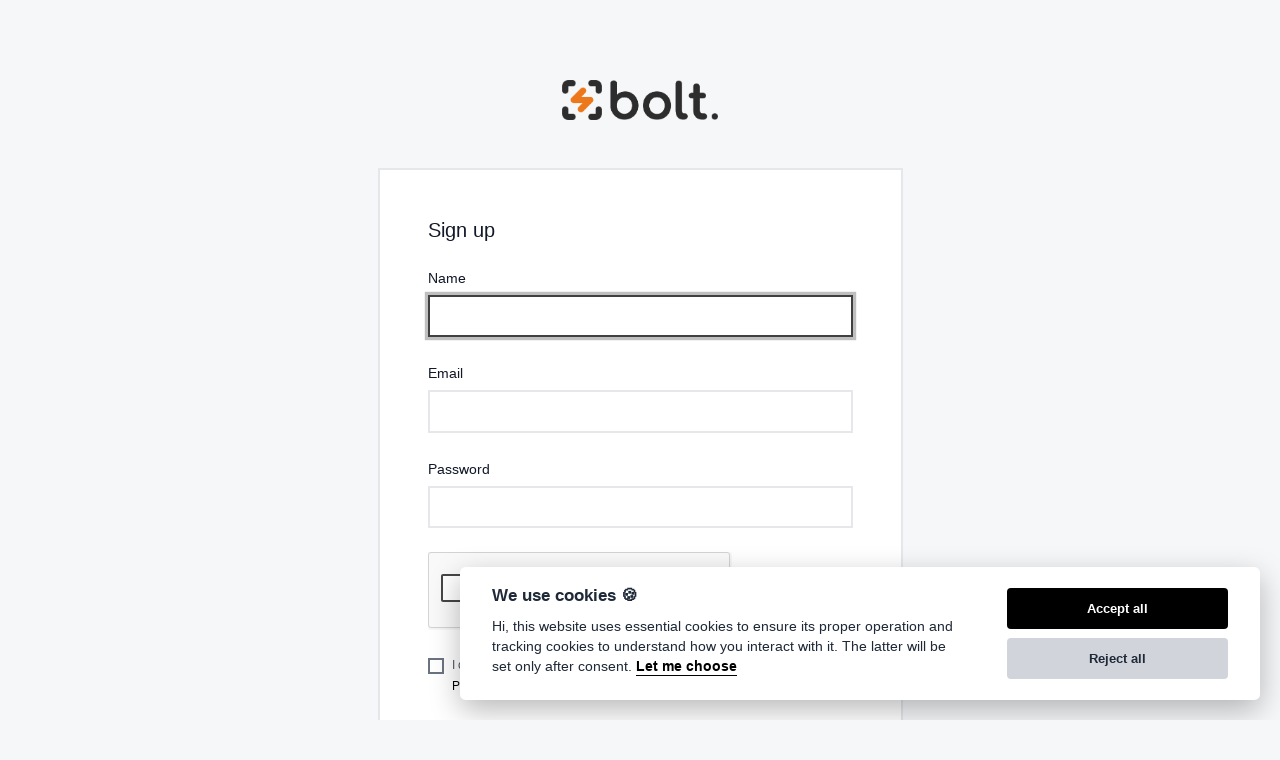

--- FILE ---
content_type: text/html; charset=UTF-8
request_url: https://boltqr.com/register
body_size: 2639
content:
<!DOCTYPE html>
<html lang="en" dir="ltr" class="h-100">
    <head>
        <title>Sign up - Bolt </title>
        <base href="https://boltqr.com/">
        <meta charset="UTF-8">
        <meta name="viewport" content="width=device-width, initial-scale=1, shrink-to-fit=no" />

        
        <link rel="alternate" href="https://boltqr.com/register" hreflang="x-default" />
        
                    <link href="https://boltqr.com/uploads/favicon/d76f64a42716a022de016a519fed5462.png" rel="shortcut icon" />
        
        <link href="https://boltqr.com/themes/altum/assets/css/bootstrap.min.css?v=500" id="css_theme_style" rel="stylesheet" media="screen,print">
                    <link href="https://boltqr.com/themes/altum/assets/css/custom.css?v=500" rel="stylesheet" media="screen">
        
        
        
            </head>

    <body class=" bg-gray-50 " data-theme-style="light">

                        
        
    

        <main class="altum-animate altum-animate-fill-none altum-animate-fade-in py-7">
            <div class="container">
                <div class="d-flex flex-column align-items-center">
                    <div class="col-xs-12 col-md-10 col-lg-7 col-xl-6">

                        <div class="mb-5 text-center">
                            <a href="https://boltqr.com/" class="text-decoration-none text-dark">
                                                                    <img src="https://boltqr.com/uploads/logo/8bea545e6fd7629875636bc8ea471796.png" class="img-fluid navbar-logo" alt="Website Logo" />
                                                            </a>
                        </div>

                        <div class="card">
                            <div class="card-body p-5">
                                
<h1 class="h5">Sign up</h1>

<form action="" method="post" class="mt-4" role="form">
    <div class="form-group">
        <label for="name">Name</label>
        <input id="name" type="text" name="name" class="form-control " value="" maxlength="32" required="required" autofocus="autofocus" />
            </div>

    <div class="form-group">
        <label for="email">Email</label>
        <input id="email" type="email" name="email" class="form-control " value="" maxlength="128" required="required" />
            </div>

    <div class="form-group">
        <label for="password">Password</label>
        <input id="password" type="password" name="password" class="form-control " value="" required="required" />
            </div>

            <div class="form-group">
            <div class="g-recaptcha" data-sitekey="6Le8W48fAAAAAGs0GSOzi5SC8U8kCtIbnZpM2bQc"></div><input type="hidden" name="captcha" class="form-control ">        </div>
    
    <div class="custom-control custom-checkbox">
        <input type="checkbox" name="accept" class="custom-control-input" id="accept" required="required">
        <label class="custom-control-label" for="accept">
            <small class="text-muted">
                I confirm that I have read and understood the <a href="" target="_blank">Terms and Conditions</a> and <a href="" target="_blank">Privacy Policy</a> of the site.            </small>
        </label>
    </div>

    <div class="form-group mt-4">
        <button type="submit" name="submit" class="btn btn-primary btn-block">Register</button>
    </div>

    <hr class="border-gray-100 my-3" />

    <div class="">
                            </div>
</form>


<div class="mt-5 text-center text-muted">
    Already have an account? <a href="https://boltqr.com/login" class="font-weight-bold">Sign in</a></a>
</div>
                            </div>
                        </div>

                    </div>
                </div>
            </div>
        </main>

        
        <input type="hidden" name="global_site_url" value="https://boltqr.com/" />
<input type="hidden" name="global_url" value="https://boltqr.com/" />
<input type="hidden" name="global_token" value="582c0572e4dabba41de1d30873d6fafa" />
<input type="hidden" name="global_number_decimal_point" value="." />
<input type="hidden" name="global_number_thousands_separator" value="," />

<script>
    /* Some global variables */
    window.altum = {};
    let global_token = document.querySelector('input[name="global_token"]').value;
    let site_url = document.querySelector('input[name="global_site_url"]').value;
    let url = document.querySelector('input[name="global_url"]').value;
    let decimal_point = document.querySelector('[name="global_number_decimal_point"]').value;
    let thousands_separator = document.querySelector('[name="global_number_thousands_separator"]').value;
</script>

                    <script src="https://boltqr.com/themes/altum/assets/js/libraries/jquery.slim.min.js?v=500"></script>
                    <script src="https://boltqr.com/themes/altum/assets/js/libraries/popper.min.js?v=500"></script>
                    <script src="https://boltqr.com/themes/altum/assets/js/libraries/bootstrap.min.js?v=500"></script>
                    <script src="https://boltqr.com/themes/altum/assets/js/main.js?v=500"></script>
                    <script src="https://boltqr.com/themes/altum/assets/js/functions.js?v=500"></script>
                    <script src="https://boltqr.com/themes/altum/assets/js/libraries/fontawesome.min.js?v=500"></script>
                    <script src="https://boltqr.com/themes/altum/assets/js/libraries/fontawesome-solid.min.js?v=500"></script>
                    <script src="https://boltqr.com/themes/altum/assets/js/libraries/fontawesome-brands.modified.js?v=500"></script>
        
        <script src="https://www.google.com/recaptcha/api.js?hl=en" async defer></script>    <script src="https://boltqr.com/themes/altum/assets/js/libraries/cookieconsent.js?v=500"></script>

    <script>
        let language_code = document.documentElement.getAttribute('lang');
        let languages = {};
        languages[language_code] = {
            consent_modal: {
                title: "We use cookies \ud83c\udf6a",
                description: "Hi, this website uses essential cookies to ensure its proper operation and tracking cookies to understand how you interact with it. The latter will be set only after consent. <button type=\"button\" data-cc=\"c-settings\" class=\"cc-link\">Let me choose<\/button>",
                primary_btn: {
                    text: "Accept all",
                    role: 'accept_all'
                },
                secondary_btn: {
                    text: "Reject all",
                    role: 'accept_necessary'
                }
            },
            settings_modal: {
                title: 'Cookie preferences',
                save_settings_btn: "Save settings",
                accept_all_btn: "Accept all",
                reject_all_btn: "Reject all",
                close_btn_label: "Close",
                blocks: [
                    {
                        title: "Cookie usage \ud83d\udce2",
                        description: "We use cookies to ensure the basic functionalities of the website and to enhance your online experience. You can choose for each category to opt-in\/out whenever you want. For more details relative to cookies and other sensitive data, please read the full <a href=\"\" class=\"cc-link\">privacy policy<\/a>."                    },

                                        {
                        title: "Strictly necessary cookies",
                        description: "These cookies are essential for the proper functioning of my website. Without these cookies, the website would not work properly.",
                        toggle: {
                            value: 'necessary',
                            enabled: true,
                            readonly: true
                        }
                    },
                    
                                        {
                        title: "Performance and Analytics cookies",
                        description: "These cookies allow the website to remember the choices you have made in the past.",
                        toggle: {
                            value: 'analytics',
                            enabled: false,
                            readonly: false
                        }
                    },
                    
                                    ]
            }
        };

        window.addEventListener('load', () => {
            let cc = initCookieConsent();

            cc.run({
                current_lang: language_code,
                autoclear_cookies: true,
                theme_css: 'https://boltqr.com/themes/altum/assets/css/libraries/cookieconsent.css?v=500',
                page_scripts: true,
                gui_options: {
                    consent_modal: {
                        layout: "cloud",
                        position: "bottom right",
                        transition: 'slide',
                        swap_buttons: false
                    },
                    settings_modal: {
                        layout: 'box',
                        transition: 'slide'
                    }
                },
                languages: languages
            });
        });
    </script>
        </body>
</html>


--- FILE ---
content_type: text/html; charset=utf-8
request_url: https://www.google.com/recaptcha/api2/anchor?ar=1&k=6Le8W48fAAAAAGs0GSOzi5SC8U8kCtIbnZpM2bQc&co=aHR0cHM6Ly9ib2x0cXIuY29tOjQ0Mw..&hl=en&v=PoyoqOPhxBO7pBk68S4YbpHZ&size=normal&anchor-ms=20000&execute-ms=30000&cb=g76zbxfz2h3o
body_size: 49408
content:
<!DOCTYPE HTML><html dir="ltr" lang="en"><head><meta http-equiv="Content-Type" content="text/html; charset=UTF-8">
<meta http-equiv="X-UA-Compatible" content="IE=edge">
<title>reCAPTCHA</title>
<style type="text/css">
/* cyrillic-ext */
@font-face {
  font-family: 'Roboto';
  font-style: normal;
  font-weight: 400;
  font-stretch: 100%;
  src: url(//fonts.gstatic.com/s/roboto/v48/KFO7CnqEu92Fr1ME7kSn66aGLdTylUAMa3GUBHMdazTgWw.woff2) format('woff2');
  unicode-range: U+0460-052F, U+1C80-1C8A, U+20B4, U+2DE0-2DFF, U+A640-A69F, U+FE2E-FE2F;
}
/* cyrillic */
@font-face {
  font-family: 'Roboto';
  font-style: normal;
  font-weight: 400;
  font-stretch: 100%;
  src: url(//fonts.gstatic.com/s/roboto/v48/KFO7CnqEu92Fr1ME7kSn66aGLdTylUAMa3iUBHMdazTgWw.woff2) format('woff2');
  unicode-range: U+0301, U+0400-045F, U+0490-0491, U+04B0-04B1, U+2116;
}
/* greek-ext */
@font-face {
  font-family: 'Roboto';
  font-style: normal;
  font-weight: 400;
  font-stretch: 100%;
  src: url(//fonts.gstatic.com/s/roboto/v48/KFO7CnqEu92Fr1ME7kSn66aGLdTylUAMa3CUBHMdazTgWw.woff2) format('woff2');
  unicode-range: U+1F00-1FFF;
}
/* greek */
@font-face {
  font-family: 'Roboto';
  font-style: normal;
  font-weight: 400;
  font-stretch: 100%;
  src: url(//fonts.gstatic.com/s/roboto/v48/KFO7CnqEu92Fr1ME7kSn66aGLdTylUAMa3-UBHMdazTgWw.woff2) format('woff2');
  unicode-range: U+0370-0377, U+037A-037F, U+0384-038A, U+038C, U+038E-03A1, U+03A3-03FF;
}
/* math */
@font-face {
  font-family: 'Roboto';
  font-style: normal;
  font-weight: 400;
  font-stretch: 100%;
  src: url(//fonts.gstatic.com/s/roboto/v48/KFO7CnqEu92Fr1ME7kSn66aGLdTylUAMawCUBHMdazTgWw.woff2) format('woff2');
  unicode-range: U+0302-0303, U+0305, U+0307-0308, U+0310, U+0312, U+0315, U+031A, U+0326-0327, U+032C, U+032F-0330, U+0332-0333, U+0338, U+033A, U+0346, U+034D, U+0391-03A1, U+03A3-03A9, U+03B1-03C9, U+03D1, U+03D5-03D6, U+03F0-03F1, U+03F4-03F5, U+2016-2017, U+2034-2038, U+203C, U+2040, U+2043, U+2047, U+2050, U+2057, U+205F, U+2070-2071, U+2074-208E, U+2090-209C, U+20D0-20DC, U+20E1, U+20E5-20EF, U+2100-2112, U+2114-2115, U+2117-2121, U+2123-214F, U+2190, U+2192, U+2194-21AE, U+21B0-21E5, U+21F1-21F2, U+21F4-2211, U+2213-2214, U+2216-22FF, U+2308-230B, U+2310, U+2319, U+231C-2321, U+2336-237A, U+237C, U+2395, U+239B-23B7, U+23D0, U+23DC-23E1, U+2474-2475, U+25AF, U+25B3, U+25B7, U+25BD, U+25C1, U+25CA, U+25CC, U+25FB, U+266D-266F, U+27C0-27FF, U+2900-2AFF, U+2B0E-2B11, U+2B30-2B4C, U+2BFE, U+3030, U+FF5B, U+FF5D, U+1D400-1D7FF, U+1EE00-1EEFF;
}
/* symbols */
@font-face {
  font-family: 'Roboto';
  font-style: normal;
  font-weight: 400;
  font-stretch: 100%;
  src: url(//fonts.gstatic.com/s/roboto/v48/KFO7CnqEu92Fr1ME7kSn66aGLdTylUAMaxKUBHMdazTgWw.woff2) format('woff2');
  unicode-range: U+0001-000C, U+000E-001F, U+007F-009F, U+20DD-20E0, U+20E2-20E4, U+2150-218F, U+2190, U+2192, U+2194-2199, U+21AF, U+21E6-21F0, U+21F3, U+2218-2219, U+2299, U+22C4-22C6, U+2300-243F, U+2440-244A, U+2460-24FF, U+25A0-27BF, U+2800-28FF, U+2921-2922, U+2981, U+29BF, U+29EB, U+2B00-2BFF, U+4DC0-4DFF, U+FFF9-FFFB, U+10140-1018E, U+10190-1019C, U+101A0, U+101D0-101FD, U+102E0-102FB, U+10E60-10E7E, U+1D2C0-1D2D3, U+1D2E0-1D37F, U+1F000-1F0FF, U+1F100-1F1AD, U+1F1E6-1F1FF, U+1F30D-1F30F, U+1F315, U+1F31C, U+1F31E, U+1F320-1F32C, U+1F336, U+1F378, U+1F37D, U+1F382, U+1F393-1F39F, U+1F3A7-1F3A8, U+1F3AC-1F3AF, U+1F3C2, U+1F3C4-1F3C6, U+1F3CA-1F3CE, U+1F3D4-1F3E0, U+1F3ED, U+1F3F1-1F3F3, U+1F3F5-1F3F7, U+1F408, U+1F415, U+1F41F, U+1F426, U+1F43F, U+1F441-1F442, U+1F444, U+1F446-1F449, U+1F44C-1F44E, U+1F453, U+1F46A, U+1F47D, U+1F4A3, U+1F4B0, U+1F4B3, U+1F4B9, U+1F4BB, U+1F4BF, U+1F4C8-1F4CB, U+1F4D6, U+1F4DA, U+1F4DF, U+1F4E3-1F4E6, U+1F4EA-1F4ED, U+1F4F7, U+1F4F9-1F4FB, U+1F4FD-1F4FE, U+1F503, U+1F507-1F50B, U+1F50D, U+1F512-1F513, U+1F53E-1F54A, U+1F54F-1F5FA, U+1F610, U+1F650-1F67F, U+1F687, U+1F68D, U+1F691, U+1F694, U+1F698, U+1F6AD, U+1F6B2, U+1F6B9-1F6BA, U+1F6BC, U+1F6C6-1F6CF, U+1F6D3-1F6D7, U+1F6E0-1F6EA, U+1F6F0-1F6F3, U+1F6F7-1F6FC, U+1F700-1F7FF, U+1F800-1F80B, U+1F810-1F847, U+1F850-1F859, U+1F860-1F887, U+1F890-1F8AD, U+1F8B0-1F8BB, U+1F8C0-1F8C1, U+1F900-1F90B, U+1F93B, U+1F946, U+1F984, U+1F996, U+1F9E9, U+1FA00-1FA6F, U+1FA70-1FA7C, U+1FA80-1FA89, U+1FA8F-1FAC6, U+1FACE-1FADC, U+1FADF-1FAE9, U+1FAF0-1FAF8, U+1FB00-1FBFF;
}
/* vietnamese */
@font-face {
  font-family: 'Roboto';
  font-style: normal;
  font-weight: 400;
  font-stretch: 100%;
  src: url(//fonts.gstatic.com/s/roboto/v48/KFO7CnqEu92Fr1ME7kSn66aGLdTylUAMa3OUBHMdazTgWw.woff2) format('woff2');
  unicode-range: U+0102-0103, U+0110-0111, U+0128-0129, U+0168-0169, U+01A0-01A1, U+01AF-01B0, U+0300-0301, U+0303-0304, U+0308-0309, U+0323, U+0329, U+1EA0-1EF9, U+20AB;
}
/* latin-ext */
@font-face {
  font-family: 'Roboto';
  font-style: normal;
  font-weight: 400;
  font-stretch: 100%;
  src: url(//fonts.gstatic.com/s/roboto/v48/KFO7CnqEu92Fr1ME7kSn66aGLdTylUAMa3KUBHMdazTgWw.woff2) format('woff2');
  unicode-range: U+0100-02BA, U+02BD-02C5, U+02C7-02CC, U+02CE-02D7, U+02DD-02FF, U+0304, U+0308, U+0329, U+1D00-1DBF, U+1E00-1E9F, U+1EF2-1EFF, U+2020, U+20A0-20AB, U+20AD-20C0, U+2113, U+2C60-2C7F, U+A720-A7FF;
}
/* latin */
@font-face {
  font-family: 'Roboto';
  font-style: normal;
  font-weight: 400;
  font-stretch: 100%;
  src: url(//fonts.gstatic.com/s/roboto/v48/KFO7CnqEu92Fr1ME7kSn66aGLdTylUAMa3yUBHMdazQ.woff2) format('woff2');
  unicode-range: U+0000-00FF, U+0131, U+0152-0153, U+02BB-02BC, U+02C6, U+02DA, U+02DC, U+0304, U+0308, U+0329, U+2000-206F, U+20AC, U+2122, U+2191, U+2193, U+2212, U+2215, U+FEFF, U+FFFD;
}
/* cyrillic-ext */
@font-face {
  font-family: 'Roboto';
  font-style: normal;
  font-weight: 500;
  font-stretch: 100%;
  src: url(//fonts.gstatic.com/s/roboto/v48/KFO7CnqEu92Fr1ME7kSn66aGLdTylUAMa3GUBHMdazTgWw.woff2) format('woff2');
  unicode-range: U+0460-052F, U+1C80-1C8A, U+20B4, U+2DE0-2DFF, U+A640-A69F, U+FE2E-FE2F;
}
/* cyrillic */
@font-face {
  font-family: 'Roboto';
  font-style: normal;
  font-weight: 500;
  font-stretch: 100%;
  src: url(//fonts.gstatic.com/s/roboto/v48/KFO7CnqEu92Fr1ME7kSn66aGLdTylUAMa3iUBHMdazTgWw.woff2) format('woff2');
  unicode-range: U+0301, U+0400-045F, U+0490-0491, U+04B0-04B1, U+2116;
}
/* greek-ext */
@font-face {
  font-family: 'Roboto';
  font-style: normal;
  font-weight: 500;
  font-stretch: 100%;
  src: url(//fonts.gstatic.com/s/roboto/v48/KFO7CnqEu92Fr1ME7kSn66aGLdTylUAMa3CUBHMdazTgWw.woff2) format('woff2');
  unicode-range: U+1F00-1FFF;
}
/* greek */
@font-face {
  font-family: 'Roboto';
  font-style: normal;
  font-weight: 500;
  font-stretch: 100%;
  src: url(//fonts.gstatic.com/s/roboto/v48/KFO7CnqEu92Fr1ME7kSn66aGLdTylUAMa3-UBHMdazTgWw.woff2) format('woff2');
  unicode-range: U+0370-0377, U+037A-037F, U+0384-038A, U+038C, U+038E-03A1, U+03A3-03FF;
}
/* math */
@font-face {
  font-family: 'Roboto';
  font-style: normal;
  font-weight: 500;
  font-stretch: 100%;
  src: url(//fonts.gstatic.com/s/roboto/v48/KFO7CnqEu92Fr1ME7kSn66aGLdTylUAMawCUBHMdazTgWw.woff2) format('woff2');
  unicode-range: U+0302-0303, U+0305, U+0307-0308, U+0310, U+0312, U+0315, U+031A, U+0326-0327, U+032C, U+032F-0330, U+0332-0333, U+0338, U+033A, U+0346, U+034D, U+0391-03A1, U+03A3-03A9, U+03B1-03C9, U+03D1, U+03D5-03D6, U+03F0-03F1, U+03F4-03F5, U+2016-2017, U+2034-2038, U+203C, U+2040, U+2043, U+2047, U+2050, U+2057, U+205F, U+2070-2071, U+2074-208E, U+2090-209C, U+20D0-20DC, U+20E1, U+20E5-20EF, U+2100-2112, U+2114-2115, U+2117-2121, U+2123-214F, U+2190, U+2192, U+2194-21AE, U+21B0-21E5, U+21F1-21F2, U+21F4-2211, U+2213-2214, U+2216-22FF, U+2308-230B, U+2310, U+2319, U+231C-2321, U+2336-237A, U+237C, U+2395, U+239B-23B7, U+23D0, U+23DC-23E1, U+2474-2475, U+25AF, U+25B3, U+25B7, U+25BD, U+25C1, U+25CA, U+25CC, U+25FB, U+266D-266F, U+27C0-27FF, U+2900-2AFF, U+2B0E-2B11, U+2B30-2B4C, U+2BFE, U+3030, U+FF5B, U+FF5D, U+1D400-1D7FF, U+1EE00-1EEFF;
}
/* symbols */
@font-face {
  font-family: 'Roboto';
  font-style: normal;
  font-weight: 500;
  font-stretch: 100%;
  src: url(//fonts.gstatic.com/s/roboto/v48/KFO7CnqEu92Fr1ME7kSn66aGLdTylUAMaxKUBHMdazTgWw.woff2) format('woff2');
  unicode-range: U+0001-000C, U+000E-001F, U+007F-009F, U+20DD-20E0, U+20E2-20E4, U+2150-218F, U+2190, U+2192, U+2194-2199, U+21AF, U+21E6-21F0, U+21F3, U+2218-2219, U+2299, U+22C4-22C6, U+2300-243F, U+2440-244A, U+2460-24FF, U+25A0-27BF, U+2800-28FF, U+2921-2922, U+2981, U+29BF, U+29EB, U+2B00-2BFF, U+4DC0-4DFF, U+FFF9-FFFB, U+10140-1018E, U+10190-1019C, U+101A0, U+101D0-101FD, U+102E0-102FB, U+10E60-10E7E, U+1D2C0-1D2D3, U+1D2E0-1D37F, U+1F000-1F0FF, U+1F100-1F1AD, U+1F1E6-1F1FF, U+1F30D-1F30F, U+1F315, U+1F31C, U+1F31E, U+1F320-1F32C, U+1F336, U+1F378, U+1F37D, U+1F382, U+1F393-1F39F, U+1F3A7-1F3A8, U+1F3AC-1F3AF, U+1F3C2, U+1F3C4-1F3C6, U+1F3CA-1F3CE, U+1F3D4-1F3E0, U+1F3ED, U+1F3F1-1F3F3, U+1F3F5-1F3F7, U+1F408, U+1F415, U+1F41F, U+1F426, U+1F43F, U+1F441-1F442, U+1F444, U+1F446-1F449, U+1F44C-1F44E, U+1F453, U+1F46A, U+1F47D, U+1F4A3, U+1F4B0, U+1F4B3, U+1F4B9, U+1F4BB, U+1F4BF, U+1F4C8-1F4CB, U+1F4D6, U+1F4DA, U+1F4DF, U+1F4E3-1F4E6, U+1F4EA-1F4ED, U+1F4F7, U+1F4F9-1F4FB, U+1F4FD-1F4FE, U+1F503, U+1F507-1F50B, U+1F50D, U+1F512-1F513, U+1F53E-1F54A, U+1F54F-1F5FA, U+1F610, U+1F650-1F67F, U+1F687, U+1F68D, U+1F691, U+1F694, U+1F698, U+1F6AD, U+1F6B2, U+1F6B9-1F6BA, U+1F6BC, U+1F6C6-1F6CF, U+1F6D3-1F6D7, U+1F6E0-1F6EA, U+1F6F0-1F6F3, U+1F6F7-1F6FC, U+1F700-1F7FF, U+1F800-1F80B, U+1F810-1F847, U+1F850-1F859, U+1F860-1F887, U+1F890-1F8AD, U+1F8B0-1F8BB, U+1F8C0-1F8C1, U+1F900-1F90B, U+1F93B, U+1F946, U+1F984, U+1F996, U+1F9E9, U+1FA00-1FA6F, U+1FA70-1FA7C, U+1FA80-1FA89, U+1FA8F-1FAC6, U+1FACE-1FADC, U+1FADF-1FAE9, U+1FAF0-1FAF8, U+1FB00-1FBFF;
}
/* vietnamese */
@font-face {
  font-family: 'Roboto';
  font-style: normal;
  font-weight: 500;
  font-stretch: 100%;
  src: url(//fonts.gstatic.com/s/roboto/v48/KFO7CnqEu92Fr1ME7kSn66aGLdTylUAMa3OUBHMdazTgWw.woff2) format('woff2');
  unicode-range: U+0102-0103, U+0110-0111, U+0128-0129, U+0168-0169, U+01A0-01A1, U+01AF-01B0, U+0300-0301, U+0303-0304, U+0308-0309, U+0323, U+0329, U+1EA0-1EF9, U+20AB;
}
/* latin-ext */
@font-face {
  font-family: 'Roboto';
  font-style: normal;
  font-weight: 500;
  font-stretch: 100%;
  src: url(//fonts.gstatic.com/s/roboto/v48/KFO7CnqEu92Fr1ME7kSn66aGLdTylUAMa3KUBHMdazTgWw.woff2) format('woff2');
  unicode-range: U+0100-02BA, U+02BD-02C5, U+02C7-02CC, U+02CE-02D7, U+02DD-02FF, U+0304, U+0308, U+0329, U+1D00-1DBF, U+1E00-1E9F, U+1EF2-1EFF, U+2020, U+20A0-20AB, U+20AD-20C0, U+2113, U+2C60-2C7F, U+A720-A7FF;
}
/* latin */
@font-face {
  font-family: 'Roboto';
  font-style: normal;
  font-weight: 500;
  font-stretch: 100%;
  src: url(//fonts.gstatic.com/s/roboto/v48/KFO7CnqEu92Fr1ME7kSn66aGLdTylUAMa3yUBHMdazQ.woff2) format('woff2');
  unicode-range: U+0000-00FF, U+0131, U+0152-0153, U+02BB-02BC, U+02C6, U+02DA, U+02DC, U+0304, U+0308, U+0329, U+2000-206F, U+20AC, U+2122, U+2191, U+2193, U+2212, U+2215, U+FEFF, U+FFFD;
}
/* cyrillic-ext */
@font-face {
  font-family: 'Roboto';
  font-style: normal;
  font-weight: 900;
  font-stretch: 100%;
  src: url(//fonts.gstatic.com/s/roboto/v48/KFO7CnqEu92Fr1ME7kSn66aGLdTylUAMa3GUBHMdazTgWw.woff2) format('woff2');
  unicode-range: U+0460-052F, U+1C80-1C8A, U+20B4, U+2DE0-2DFF, U+A640-A69F, U+FE2E-FE2F;
}
/* cyrillic */
@font-face {
  font-family: 'Roboto';
  font-style: normal;
  font-weight: 900;
  font-stretch: 100%;
  src: url(//fonts.gstatic.com/s/roboto/v48/KFO7CnqEu92Fr1ME7kSn66aGLdTylUAMa3iUBHMdazTgWw.woff2) format('woff2');
  unicode-range: U+0301, U+0400-045F, U+0490-0491, U+04B0-04B1, U+2116;
}
/* greek-ext */
@font-face {
  font-family: 'Roboto';
  font-style: normal;
  font-weight: 900;
  font-stretch: 100%;
  src: url(//fonts.gstatic.com/s/roboto/v48/KFO7CnqEu92Fr1ME7kSn66aGLdTylUAMa3CUBHMdazTgWw.woff2) format('woff2');
  unicode-range: U+1F00-1FFF;
}
/* greek */
@font-face {
  font-family: 'Roboto';
  font-style: normal;
  font-weight: 900;
  font-stretch: 100%;
  src: url(//fonts.gstatic.com/s/roboto/v48/KFO7CnqEu92Fr1ME7kSn66aGLdTylUAMa3-UBHMdazTgWw.woff2) format('woff2');
  unicode-range: U+0370-0377, U+037A-037F, U+0384-038A, U+038C, U+038E-03A1, U+03A3-03FF;
}
/* math */
@font-face {
  font-family: 'Roboto';
  font-style: normal;
  font-weight: 900;
  font-stretch: 100%;
  src: url(//fonts.gstatic.com/s/roboto/v48/KFO7CnqEu92Fr1ME7kSn66aGLdTylUAMawCUBHMdazTgWw.woff2) format('woff2');
  unicode-range: U+0302-0303, U+0305, U+0307-0308, U+0310, U+0312, U+0315, U+031A, U+0326-0327, U+032C, U+032F-0330, U+0332-0333, U+0338, U+033A, U+0346, U+034D, U+0391-03A1, U+03A3-03A9, U+03B1-03C9, U+03D1, U+03D5-03D6, U+03F0-03F1, U+03F4-03F5, U+2016-2017, U+2034-2038, U+203C, U+2040, U+2043, U+2047, U+2050, U+2057, U+205F, U+2070-2071, U+2074-208E, U+2090-209C, U+20D0-20DC, U+20E1, U+20E5-20EF, U+2100-2112, U+2114-2115, U+2117-2121, U+2123-214F, U+2190, U+2192, U+2194-21AE, U+21B0-21E5, U+21F1-21F2, U+21F4-2211, U+2213-2214, U+2216-22FF, U+2308-230B, U+2310, U+2319, U+231C-2321, U+2336-237A, U+237C, U+2395, U+239B-23B7, U+23D0, U+23DC-23E1, U+2474-2475, U+25AF, U+25B3, U+25B7, U+25BD, U+25C1, U+25CA, U+25CC, U+25FB, U+266D-266F, U+27C0-27FF, U+2900-2AFF, U+2B0E-2B11, U+2B30-2B4C, U+2BFE, U+3030, U+FF5B, U+FF5D, U+1D400-1D7FF, U+1EE00-1EEFF;
}
/* symbols */
@font-face {
  font-family: 'Roboto';
  font-style: normal;
  font-weight: 900;
  font-stretch: 100%;
  src: url(//fonts.gstatic.com/s/roboto/v48/KFO7CnqEu92Fr1ME7kSn66aGLdTylUAMaxKUBHMdazTgWw.woff2) format('woff2');
  unicode-range: U+0001-000C, U+000E-001F, U+007F-009F, U+20DD-20E0, U+20E2-20E4, U+2150-218F, U+2190, U+2192, U+2194-2199, U+21AF, U+21E6-21F0, U+21F3, U+2218-2219, U+2299, U+22C4-22C6, U+2300-243F, U+2440-244A, U+2460-24FF, U+25A0-27BF, U+2800-28FF, U+2921-2922, U+2981, U+29BF, U+29EB, U+2B00-2BFF, U+4DC0-4DFF, U+FFF9-FFFB, U+10140-1018E, U+10190-1019C, U+101A0, U+101D0-101FD, U+102E0-102FB, U+10E60-10E7E, U+1D2C0-1D2D3, U+1D2E0-1D37F, U+1F000-1F0FF, U+1F100-1F1AD, U+1F1E6-1F1FF, U+1F30D-1F30F, U+1F315, U+1F31C, U+1F31E, U+1F320-1F32C, U+1F336, U+1F378, U+1F37D, U+1F382, U+1F393-1F39F, U+1F3A7-1F3A8, U+1F3AC-1F3AF, U+1F3C2, U+1F3C4-1F3C6, U+1F3CA-1F3CE, U+1F3D4-1F3E0, U+1F3ED, U+1F3F1-1F3F3, U+1F3F5-1F3F7, U+1F408, U+1F415, U+1F41F, U+1F426, U+1F43F, U+1F441-1F442, U+1F444, U+1F446-1F449, U+1F44C-1F44E, U+1F453, U+1F46A, U+1F47D, U+1F4A3, U+1F4B0, U+1F4B3, U+1F4B9, U+1F4BB, U+1F4BF, U+1F4C8-1F4CB, U+1F4D6, U+1F4DA, U+1F4DF, U+1F4E3-1F4E6, U+1F4EA-1F4ED, U+1F4F7, U+1F4F9-1F4FB, U+1F4FD-1F4FE, U+1F503, U+1F507-1F50B, U+1F50D, U+1F512-1F513, U+1F53E-1F54A, U+1F54F-1F5FA, U+1F610, U+1F650-1F67F, U+1F687, U+1F68D, U+1F691, U+1F694, U+1F698, U+1F6AD, U+1F6B2, U+1F6B9-1F6BA, U+1F6BC, U+1F6C6-1F6CF, U+1F6D3-1F6D7, U+1F6E0-1F6EA, U+1F6F0-1F6F3, U+1F6F7-1F6FC, U+1F700-1F7FF, U+1F800-1F80B, U+1F810-1F847, U+1F850-1F859, U+1F860-1F887, U+1F890-1F8AD, U+1F8B0-1F8BB, U+1F8C0-1F8C1, U+1F900-1F90B, U+1F93B, U+1F946, U+1F984, U+1F996, U+1F9E9, U+1FA00-1FA6F, U+1FA70-1FA7C, U+1FA80-1FA89, U+1FA8F-1FAC6, U+1FACE-1FADC, U+1FADF-1FAE9, U+1FAF0-1FAF8, U+1FB00-1FBFF;
}
/* vietnamese */
@font-face {
  font-family: 'Roboto';
  font-style: normal;
  font-weight: 900;
  font-stretch: 100%;
  src: url(//fonts.gstatic.com/s/roboto/v48/KFO7CnqEu92Fr1ME7kSn66aGLdTylUAMa3OUBHMdazTgWw.woff2) format('woff2');
  unicode-range: U+0102-0103, U+0110-0111, U+0128-0129, U+0168-0169, U+01A0-01A1, U+01AF-01B0, U+0300-0301, U+0303-0304, U+0308-0309, U+0323, U+0329, U+1EA0-1EF9, U+20AB;
}
/* latin-ext */
@font-face {
  font-family: 'Roboto';
  font-style: normal;
  font-weight: 900;
  font-stretch: 100%;
  src: url(//fonts.gstatic.com/s/roboto/v48/KFO7CnqEu92Fr1ME7kSn66aGLdTylUAMa3KUBHMdazTgWw.woff2) format('woff2');
  unicode-range: U+0100-02BA, U+02BD-02C5, U+02C7-02CC, U+02CE-02D7, U+02DD-02FF, U+0304, U+0308, U+0329, U+1D00-1DBF, U+1E00-1E9F, U+1EF2-1EFF, U+2020, U+20A0-20AB, U+20AD-20C0, U+2113, U+2C60-2C7F, U+A720-A7FF;
}
/* latin */
@font-face {
  font-family: 'Roboto';
  font-style: normal;
  font-weight: 900;
  font-stretch: 100%;
  src: url(//fonts.gstatic.com/s/roboto/v48/KFO7CnqEu92Fr1ME7kSn66aGLdTylUAMa3yUBHMdazQ.woff2) format('woff2');
  unicode-range: U+0000-00FF, U+0131, U+0152-0153, U+02BB-02BC, U+02C6, U+02DA, U+02DC, U+0304, U+0308, U+0329, U+2000-206F, U+20AC, U+2122, U+2191, U+2193, U+2212, U+2215, U+FEFF, U+FFFD;
}

</style>
<link rel="stylesheet" type="text/css" href="https://www.gstatic.com/recaptcha/releases/PoyoqOPhxBO7pBk68S4YbpHZ/styles__ltr.css">
<script nonce="1uvSIIBwx_eWLQsFYgnG_Q" type="text/javascript">window['__recaptcha_api'] = 'https://www.google.com/recaptcha/api2/';</script>
<script type="text/javascript" src="https://www.gstatic.com/recaptcha/releases/PoyoqOPhxBO7pBk68S4YbpHZ/recaptcha__en.js" nonce="1uvSIIBwx_eWLQsFYgnG_Q">
      
    </script></head>
<body><div id="rc-anchor-alert" class="rc-anchor-alert"></div>
<input type="hidden" id="recaptcha-token" value="[base64]">
<script type="text/javascript" nonce="1uvSIIBwx_eWLQsFYgnG_Q">
      recaptcha.anchor.Main.init("[\x22ainput\x22,[\x22bgdata\x22,\x22\x22,\[base64]/[base64]/bmV3IFpbdF0obVswXSk6Sz09Mj9uZXcgWlt0XShtWzBdLG1bMV0pOks9PTM/bmV3IFpbdF0obVswXSxtWzFdLG1bMl0pOks9PTQ/[base64]/[base64]/[base64]/[base64]/[base64]/[base64]/[base64]/[base64]/[base64]/[base64]/[base64]/[base64]/[base64]/[base64]\\u003d\\u003d\x22,\[base64]\x22,\x22A8KZw77CvcKsNnAXVGVzOsOaQ23Dk8OKEH7Ck0g5RMKIwovDtsOFw65qa8K4A8KnwrEOw7wwTzTCqsOVw6rCnMK8Shodw7oQw47ChcKUU8KkJcOlSsK/[base64]/CpTDCk1YObsK5dMKSOsOtVMK1H0HCsBkdNzgwZWjDqAVGwoLCrcOqXcK3w44OesOIIMK3E8KTdkZyTzZBKSHDlXwTwrB8w4/DnlV4W8Kzw5nDtsOfBcK4w6N1G0E0N8O/wp/CqRTDpD7ChsOoeUNxwp4NwpZNZ8Kseg7CmMOOw77CvRHCp0pew7PDjknDgSTCgRV1wrHDr8Oowocsw6kFQsKYKGrCi8KAAMOhwq3DkwkQwo7DisKBAQQMRMOhNUwNQMOjX3XDl8Kiw5vDrGtDDwoOw7vCgMOZw4RJwqPDnlrCohJ/w7zCmRlQwrgEZiUlXlXCk8K/w5rClcKuw7IKDDHCpx5qwolhMMKLc8K1wp3CuhQFehDCi27Dik0Jw6k7w7PDqCtFWHtREcKKw4pMw6pSwrIYw5rDrSDCrQfCvMKKwq/Djig/ZsKqwrvDjxkAfMO7w47DosKtw6vDokXCq1NUZcOPFcKnAcKbw4fDn8KgNRl4wpjCnMO/[base64]/[base64]/IkjDviPCu17DoSdnFsKnGMKNw5vDtsKGw7PDosO/ZMObw4TCnG/[base64]/[base64]/wpUJOcK8cFjCiMKRd3bDrWJ2esK9P8KnwobChMK4JMKwbcKXDVIpwrfCkMKyw4DCq8KAPnvDk8O8w44vP8KFw5/[base64]/CvsKiesOFb1VQKGdVRcKSXsOnw4wEw4XDpcKuw6PCvcKww5XDhn59BUgZEggbcSFJwofCvMKtP8KeCTbChXTDgMOWwrDDpD3Di8KwwpdvNxPDmgNNwpBGPsOWw5UEwpNFHkvDkMO5PcOwwqxvPygTw6bCkMOVBSLCt8OWw5nDq3zDiMK0In8/wo5kw6w0V8Ogwq1zW1nCrjhww5sQbcOCV0zCuwXCkj/Cp0hkKcKUDsKhWsOHBsO2ScOxw4MpJ11LFxfCjcOLSxjDlMK1w5/DkzPCjcOIw7BWfC/DlHfCg2l2wqc0WsKhZ8OMwpNPfWovYMOiwrdaIsKYSDHDqg/DnzM/IT8aZMKSwppSUsKbwoBkwpdGw6rCrn5Xwo59STXDt8ODSMOQHDDDtzlbJmPDkVXCqsOJfcO9KzAiW1XDkMOBwrXDgwrCtRhswoHCky/CtsKTw4DDiMO0PcO0w73DhcK1YR0yEsKTw5LDlVJaw43DjnvDr8KhFlbDg0NtfEUOw6nCnnnCqcKzwrHDum5Vwo8Pw6hbwoIUSWzCkCLDkMKUw6zDlcKhbMK1al5KWDHDisKVFz/DsXUmwqHCllxnw7oSSHtIUA9SwpbCmcKmCiMdwrrCulZFw5Yswr7CgMOxagTDqcKcwqXCg1bDqxN6w7PCssKWV8Kzwq3CjsKJw6B+wqUNIcOHJsOdH8OlwqDDgsKrw6fDpBXCoxbDt8KoE8K2w7PDtcOZcsOAw78jWAzCsS3DqFNWwo/CgBlfwr7DisOJd8KOPcOpaxfDo1DDjcOBBMOUw5JCw5TCssOIwpPDuzYmOMOtDl3DnVXCkUTCnHHDpW4/w7MTB8Kqw6/Dh8KuwoZ5SkjCp39tGXjCksOMU8KSRDVowpEkUcOnXcOhwr/CvMOXVSnDoMKhwqnDsQpHwpXCl8OfNMOgS8OAEhzCqsOrScOnUFcmw5spw6jCncOVJsKdC8Kcwp7DvD7CmX9ZwqXDsi7CqH98wofDuytRw4B8Zk8lw5QQw6NdIEDDgk7DpcKGw6TCtjjDqcO/[base64]/[base64]/ClsOnwplQA0PCgMKKZidGw501FFbDp1/ChcOVasK8QcKrbMKPw7HCmSjDvF/Cs8Kow4hHw5pQJ8K4wo7ChCrDrmvCpHXDi03DuirCpWLDvB0wQHPDpiYWMRRcbsOxZSrDncOhwrfDpMOAwq9Kw5ttw7/[base64]/[base64]/DmBhkwpZgwoDDn8OuwodJPkQAaMOnwrJgwpgWaTx1fsOiw5w8TXI0STjCglDDjSpUw5TDgBvDrcOnOTtZesKzw77DuCbCtQIEEhTDkMO3wqoVwrwLH8KTw7PDrcKvw7DDi8OHwrjCp8KMLMOxwqXCg2fCjMKawr4vUMK3JU9WwpHClcO/[base64]/w7t+wqjCkcOfQcOIwrXCpsOzwpTCjHhTC8KGQm/CtSIxw5jCo8KSdHojRMKpwqMbw4gVCGvDrsKfVsK/a07CpQbDkMK2w4ZFEU4nTH1gw5sawohTwprCh8Knw5DCjgXCnSp/[base64]/ScO1woNMPcO3wpEQPsKiw6caTsK1WCc6woVEw4PDgMK1woHCm8KsdsOZwp7CiHBaw7rCuWfCt8KNXsKyIcOcwqInJcOjNMK0w6xzf8Oyw5bCqsO5QXh9w5Q6JMKVwodlw58nwqvDmUbDglLDo8Kww6LCtMOWw4/[base64]/CTVbI15sw5cOwoLDs2TCp8Onw6zChA4Ww73CplEXwq3CoQl7fTLDslHCosK6w5knwpnCtsOgw7nDpsKMw4x4QQomIcKIM3Uxw5fCh8OPDsOJOMO0JMK0w7HCiyQlP8OGe8OqwpNKw6/DsR/DgQTDn8KKw6XCnDB8f8OUTBhOeV/CkMO9woNVw4zCrsO3fXXCiU1AZcKSwqUDw6wfwq05wovDr8K1Ml3DoMO8w6nCq03Cq8O6d8O4wqgzwqXDnHHDq8KNccKcGU5pH8K0wrHDtHYWT8K2bcOhwrdaZMKpLBY+bcKsJMOVwpLDhANEG30iw4/Cn8KjYVTCg8Kgw53DjkfDoEDDgVfChXg6w5rDqcKIwofCsCEyCzBiwrxnXcOdwqgswpvDgRzDtjPDoktUfB7CncKxw6LDs8OBWTTDhlLDhGHDpinCksKvHsKlCsO1wpEWBcKdw615fcKowqMQasOvw4RfcW5IX2rCqcOmABLCky/DmEfDmg/[base64]/[base64]/DoMKddsOHVQPDgmPCosKXw4bCo19BworDjsOrw5TDhHI4w7Znw4cLTMK2IMKuwoPCo0RLw5Rswo7DpTMYwqvDksKMQjXDmcOOZcOrWAIyB2XClDdOw7jDu8KmcsO/wrrCoMO+Iy4hw5tnwpMXUMO7FcKINGUFOcO1AXcWw70lCsOow6TCmVNGUsK2dMKVGMKxw5olwq01wqXDh8ODw5jCiQ0tVWzDtcKRw6c0w50AST7DmDvDqMKKVjjCv8OEwrPCoMKywq3DnBgndlExw7NpwrPDkMO4wqsIK8OBwpbCnjx2woLCt1DDtTnDisO/w5c0wq0WY29twoVoAsKKwrkieV7CmBTCok8iw45ewpA/[base64]/Dtl4JHsOxw5ogwrXDrsOYVh9yLsO/OQbCqFzDncKwOMK5B0PCl8Oowr7Dj0bDrsKxdR8iw55deDLCnFcRwoR+DcOawqJyDcOlcRTCu0JMwoMKw6vDrWJbwpxyCsODSHXCtw/CuWh8e2lSwoIywpXCn3JSwrxvw51uYC3Cj8OyEsOKwpHCiX4zZR50FhrDo8KMw7zDosKyw5F5e8OURGlvwrTDjBx/w4TDjcK2FzLCp8K/woccPHfCtwdJw5AUwoDChHphVsKzTlFswrAgCsKYwqU4wo4ba8O7csO3w4xUAxTDlGvCmsKSbcKkGcKWLsK1w5TCl8KkwrQ/w5/DrWwiw5/Dqg/Cl0ZDwrIRAsKzKiPCm8KkwrzCqcOpacKlbMKQC2low6t4wogiIcOuw6vDh0XDogZpI8KyO8K1wqjCkMKMw5vCpcKmwrfCqsKBfsOOAV0zNcKjcXLDp8OXwqo9OBRPFHHDisKew7/[base64]/DjXHDksKyCHx8woLDucK9wqXDn8OTCsK4w6sZSyXDvxEowpnCq3MKU8Kdb8KlUR/ClcO7IMOxcMKPwphkw7TCiVnCisKraMKmb8OLwo0masOEw7ZCw4nDgcOFLnQMVMO9w6RJU8O+RUTDjcKlw6tcYMOXw6LDnB7CsiQdwrouwotme8KdLMKIECPDoHU9WcKjwonDkcKxw7HDnMKLw5/DjQHCombCnMKSw6zCg8Kdw5vDjjDDh8K5OcKdTljDucO0wovDnMO0w7TDkcOYwqJUMMKswrBRdSQQwpwxwpoLNcKewqjDhl/Cj8Kkw4jClsOSFFxMwosewpnCscKxwo1qFsKYP3vDt8O1wpbCqsOEwqrCrxnDmgrClMO0w4zDpsOhwpgBwqduAcOWwr8hwoRLAcO/wrIReMK6w7ZCLsKwwoNuw6pAwp7ClgjDlinCpC/ClcK4NsKWw6lywrTDqcO6CMKYHB8mFMKReS1zf8OOJcKKVMOYBcOYwrvDi3fDh8OMw7DChC/DgANidm3CrnFJw5Vmw69kwpvCnyjDgyvDksKvH8OSwoZGwo3DsMKbw7nCvH1IXcOsN8KPw7XDpcOmeAQ1FHHCk1g2wr/Dgmlcw5LCr2nCrndUwoA6D0zDjMO/woUvw77DtXhkHMKOJcKJHcKYSAJaMsKOccOBw5NeWwPDlDjCpsKfAV1GPidqwq8eK8K8w5t4w4zCrWdew6LDuAbDjsOyw7vDii3Dk0rDjTc7wrzDjDBoZsOuIhjCpgbDscOAw74CCD9wwpJMFcOxQcOKDHspKhXCsFrCncKIJMOAKsO/dljCpcKWOsO2QkDCmwvCvsKIA8OkwqXDiBsHTQcXwrrDn8Kuw4jDqcKVw57CscKQPD4wwr3CuWfDo8OOw6k3ZSLDvsO6ZBg4wpTCo8KcwpsXw7/CtW4gw5Miw7RINl7Doj4uw4rDn8OZNcKsw6JSGjYzJRvDiMOHIG7CrcOoO2BcwrvDsm1Iw4nDgsOHV8ORwoHCj8OfelwCF8OBwocsG8Orb0omPcOJw7PCjsOCw7DCqsKmNsKXwoUSAsKgwr/CjhPCr8OaSnHDiEQ3w7gjwpfDtsK9wqRafzjDs8OFEQF4I39kw4HDj0xvw5DDs8KGUMOjCnxuwpMuGcKkw7/DjsOrwrPCrMOsS0BgMC9NBkAYwqLDrmRDYcOZwrMAwoRSJcKMDMOgH8KKw7nDk8KJKcO2wrrCnMKvw70ww5I9w7YtXMKoZQ1MwrnDksOowoHCkcOZwpzDrHLCo3rDp8OIwr9mwo/CkMKbVcK/woZ3c8Okw7rCuEAZAcK5wocaw7UFwrrDmMKhwr5DNMKhVsKbwp7DlyTCn1/[base64]/DlVrDucKnwrzDmigzw4rCu8OVCMOWTsOAwqs0TlVBw5vDpMOxwoY7Y2bDjMKtwq/Dhn1uw6fCtMOfXmTDlsOFJznCssOxHmLCsloBwqbDryLDn1sMw7pZTcKNEGl0wrPCv8KJw67DlsKaw6DDq3xKKsKBw5PCrMKDHmJBw7LDqUh2w4HDqGtPw5LDn8OaVFvDgnDCr8KuDEBtw6LCrsOpw6Ilw4bDgcKIwpoqwqnCm8K/Eg5AY0Z4EMKJw43DsF1rw7IgDXTDk8KsYsOHQMKkbwdhw4TCig1Bw6/Dkj/DrsK1w5EnQcK8w75XR8OlMsK7w4khw7jDoMKzQj/[base64]/DpcKuwrt9c8OUwpYrw7vCkcK4wp/Co1fCjCAqdsOGwrhnC8KNSMKWFS50fyt2w5HDqsKpfEI1VsOqwr0Ow48lwp83ZW1bFG5SF8ORN8OCwrjDl8OewqLCl2fCpsOANcKMXMOiB8KDwpHDnsKSw73DpW3CugM/[base64]/[base64]/Dh8Odw7kbDkRjFMODw4TDijvDrBxjdUPDkMKdw4fChsOzasONw4/CszIowppoZGJpAXrDi8KsUcK6w7hGw4TCsBbDt1LDgmpzfcKpaXYGaHJzd8KzK8Oaw77CuiLDgMKiwpRewoTDug/DjcOzd8OlBMOEJGNqSEo9w6EPNXTCi8KhcmVvw7nCtiEcdsOJRRLDrQrDjzRxDsOpYnHDmMO1w4XCrE0rw5DDmgJ5YMOtNgB+VXLDuMK9wp1yVhrDqcOcwoTCs8Kew74vwqvDq8OEw6/DlFnDksOKwq3DpTjDnsOow6nDm8KBNH/Dg8KKCcOswow6aMKaIsO7T8K9Jx5Ww64tSsKsI0TDujDDmn7CisO3bz7CrEPCp8OiwobDmwHCocKvwq8oG1sLwoxTw642wo/Cu8KfeMKfBsOPOzXCncKwTsKBQhNQwpLDvcK8wqvDk8K8w5TDnsKwwpZBwqnCkMOmccOED8O2w7BswqMkwo0iCE7Du8OEcMODw5QUw6Vjwp4lMAtpw7h/w4BfIcOoHXRgwrTDjMOww7bDmsKCYxrDqCjDqyfDlWzCvsKIHcKEMwjDjMOPBMKEwqx/Ez/DoEPDqALDtRcdwq3CqywRwq7CmsK4woAHw7ljfgDDtcK6wpR/B2oyLMKWwpPDmsOdFcKQA8Ouw4N6B8O9wonDlMKjAhZVwpnCtS5RbU51w6XCrMKWGsOXKErCkn9twqp0FHXCtsOyw71BVD5jNsK1wo01WsOWH8Kewpg1w4NfemTDnHp6w5/CicKnaXAnw4k5wqopZsKUw5XCr1rDsMOqQsOiwoLCiBl/IALDr8OJwrXCpWTDtGchwop9O2rCo8OSwpA/HsOvEcKgJnNcw4jDhHgYw6FSXnnDl8KGJmJPwrl5wp/Cv8OVw6pNwqnCisOqc8K4w74kRCpVJxB6b8O9PcOFwqIwwpUfw5NoYcKsQDg0V2cQw4vCqRTCqcOoUiw6f08uw7DCkWt6YU9vLTjDmU/CqD4MfFUqwoTDhk/[base64]/[base64]/wqnCjRREeU0rwog6wrPCuBsYw6g/w7QIw6zCkMOFesKffsOFwqTCsMOcwq7CpWAmw5TCs8OdHSApKsOBADDDuR/Cpw3CqsKqaMKaw7fDgMOEU3HCuMKFw4c4LcK/[base64]/YkTCr8ORQ8OCw508wrtxBRFWw6nCi8KlXcKLwr9KwqjChcOnVMK/[base64]/Dpm9Tw5fCuk3CoxbDv8OtHsKnNsOXwrkaRmbDq8KHEXrDpsOowoPDrhjDlk82w77CszBWwpbDvyrDsMOYwpFdw4/DmsKDw45EwqVXw7lOw6cxC8OqBMOeClDDvsKiAAIPfcKGw5ssw6nClkTCsQRUw4zCocOywrNsA8K6d1bDvcOuacKGWC/[base64]/BmNFTsOmdWIDQMONwqNRWsKtBcOlSMOlfCHCnD1rD8KJw7cbwqbDmcKrwo3DucOWSz8GwoNrH8OhwpHDm8KQNcKELsKEw5pGw4Rtwq3DllnCvcKYDn08LWrCun3CkkF9cERmBXLDpk3DsEnDgMOVQygHW8KvwpLDj3LDvh7DpMKjwpDCvMOLwpxQw7NtAnDDmm/CoTnCoCnDmRjCjsKBA8KlE8K7wofDq3sUbX7Cq8O6woJvw6t3VBXCkR4RLQhtw4FBPz9Iw5o6w4TDicKKwrlcbcOWwpZHXB9aQm/DosKgF8OORcO7Ah51w6p+DsKJBElSwrsaw647w7HCsMO8wq0EVi3DnMKNw6LDtwt+O3NQMsKTBlbCo8KywqNBIcKQIEFKD8K/[base64]/CjMOWwrBawotuRHliUljCj1zCu2HDlFfDlsKuZcOkYcO5Ey3DrMODTgPDi3hycGDDvMKUO8O1wpsDbFghTsOtZsK0wqkvU8Kfw7vDuBYsAF7Clx9OwrMjwq7CjXPDpy5Kw6ExwoTCjwHClsKvT8OZwoXCiStswpDDs1BmZMKtdEg/[base64]/Cvgoow63ClcOXw4bDhcKhw4IQWsOmHSLCoMOZw74yw6fDlTfDt8OdbcOsO8Olc8KBWmNyw51TGcOlNXLDssOiXjjDtEzDvzB1b8Obw7YqwrdNwoVaw7Vvwox2w4BVc3AMwqIIwrNHHhPCqsObEcKZfMKVP8KNE8OAY2jCpjE/[base64]/Ci8K9UcOracOJw5V/Nh1Cwq/Du07Du8O8fcOgwp0LwopfQ8OLcMObw7U7w6gnFCrCuUItw7vCrjxWw4gsIXzCnMOXw47CkmXChAJsSMOmWw/CpMOgwr/Ds8OhwoPCswAGOcKVw58vfCjDjsOVw5wxGS4Dw77ClsKoNMOFw6paSjrDqsKkwokWwrdoXsKawofCv8O7wr/[base64]/CvsKew7XDqcOwMA89T8OfQhvCkcKYwoZBwrfCkMOtPMK3wqLCi8ODw6MJGMKMw5QIXiXDvxstUMKfw63DjcOFw5sxXVXDhAvDt8OGe1DDgm1HQMK6Cl/DrcOiSMO0GcO9wohQH8OywoLCv8OUwrDCsQpRDVTDigk4wq0ww7QxHcOmwofCtcO1wrkuwprDpj89w6rDnsKjwrTCrTNWwpZFw4RbF8KKwpTCmn/DlnXCvcOtZ8KNw7rDjcKpLcO/wo3Cm8KnwqwWw6MSCUDDssOeGxhDw5PCiMOrwqbCt8K0wotvw7LCgsOIwqVUw5XClMOzw6LCmMOMfg02QirDgcKMJMKSY3PDjQQwPlLCqRluw6vCsyzCr8OHwp0lw7oRU25eV8Kjw7guB1d0wqvCtQ0iwpTDocOZcGtzwphkw7HDgsOJRcO7wrDDqjxaw7/DmsKkPFHCgcOrw7PCl3BcLmhHwoNqKMKVfBnClB7DtsKuDsKML8OywobDsFLClsOgRMOVworDocKVMcOlwppsw7bDrwxfasK2woZMJXXCu0zDp8K5woDDu8ORw7dvwrnCv19ZPcOHw55Ywqdmw795w7XCosK7CsKLwoLDmcKed386bzvDoQpnGMKLwqchTmU9VUDDqn/DnsOOw7sKEcKRw7VWSsOlw4HDtcKpcMKGwpNCwqdewrjDsE/CoG/Ds8OOOsOsZcKUwq7Dn09GblNiwrTCqsOmcMOrwrYME8O3VjDCuMKawprDlBLCkMO1w77CqcKUT8KLTjQMUsKDKws3wqVqw4fDozZbwqFiw40nHRXDncKfwqN7M8KXw4/CuC1WKcOiwrPDryTDliEswogwwpYWJMKxf1ouwqnDrcOCNVZwwrA6w5nDthUfwrDCkCJFaQvCqm0FYsKaw4nDuEZmC8Oocn09CcOnDFg/[base64]/CusOpwqbCimPCkMOqwqbCu3/CjkHCn3zDsMKYVQzDjTTDnMOCwqnCh8KCAMKjacKbLsOkQsOpw4rClMKLw5fDkGR+HhwLEV5uV8OYHcK8w63DhcONwqh5wrLDi0w/HsKAazEUB8OFdllTw4kywrJ/NcKTY8KqDcKXaMOnQ8Khw5NWSVzDqsKqw5cbZsKhwo1qwo7ClX/CkMKIwpHCqcKNwo3DoMO/w4tLwp9GfsKtwqpNKU7DhcO7OcOVwqUQwqXCgmPCosKTw5bDkBLCp8KnRDcGwprCgQlQAid5OUxTSjcHwo/Dr20oDMONH8OuEzomTcKiw5DDv1dEVmTCpxdkYCYnE2LCv37DnlHDlQ/DpMK6LcOyY8KNDcK7DcO6bkgyN0YkVsKeSWdDw6/DjMOtPcKHw7h2w59owoLDtsO7wphrw4/Cv0bDhcO7NsK4wpxOMQ8OJB7CuDFeXR7Dhx/DpWYGwo4Yw4DCqSI4Z8KgK8Oec8KTw4TDjl5aFF7Cj8Oowrkzw7giwp/Dk8KcwoAVY1YsccKee8KVw6Iaw4FAw7AvS8K2woB3w7ZSwqIow4fDo8OTCcOKcilUw6TCh8KNPcOoDRzCh8O7w6PDoMKYwroufMK3wqzCrmTDvsKow5LDvcOYH8KNwp/CvsOhNMKTwpnDgcOsSsO0wr9JE8KKwo7DksOyQcO+G8KrASzDqHA1w5Fyw57CkMKHHcKWw6LDu0tPwpzCn8Kzwo5vVjfCmMO+fcK2wrTCjCrCv0Awwpsow78hw5BiPDrCi2ARwq7Cr8KWTMKfGW7DgsKOwo4fw4nDjARowrB+PCjCuV7Cnz4/wrccwrFlw4FZaSHCjMK9w6olQSxjT34ZYxhJcMOWcSAMw5pew5PCjMOsw55IA3dQw4EjIz5Zwr7DicOMLWjCoVlgFMKWRVpne8KBw7bDvcOjw6ElMsKGanAWNMKgdsOjwqg9aMKFZSbCq8K+w6fDrsOOHMKqeWrCn8O1w6DCvRzCpcKYw7J/w4IXwo7DjsKUw787GR0qTMKrw74rwrLCiiAHwowcUsK8w5EAwr5rNMOHWcKCw7LDv8KBVsKgwoUjw5jDvcKNEhILMcKIagbCrsO3wotLw71Swpswwo/[base64]/Cm8OqWQHDucKQDFIqw43DlMOIABUYw4BZbMO1worDtcOQwroywopow63CmsKLNMOXJn42D8OwwrInwovCssOibsOtwr/DumzDrcK2QMKIXsK4w5dfw5TDjipQw7rDlsOAw7XDo1zCpMONMMKoUE0RLTU4eQVTw6p2e8KoGcOrw47CvsOaw6zDozXDg8KxFjfCq3bCvMKGwrxvCiU4wo16w7hgw4DCvMOKwoTDi8OKWMOqOyYBw5wRw6Vmw4VOwqzCnMKfQk/CvsKjZTrCiRTCt1nDrMOHwp7Do8OHFcK3FMOQw68nacORIsK+w4shUH/DqyDDvcObw5LDiHIYIsKPw6QuTmU9GCAhw53CnnrCg0IEHlTDt1zCq8Kzwo/[base64]/DusOxJcKFwp5Nw41Hw7vDqMK7w5odwpTCucOAw5BVwo3Dj8KJwrzCssOlw6ttJHDDrsOkNcKmwrLDjn82wpzDkWcjw7gdwoRDKsKww6FDwq5swq/DiTBNwpfDhMOvdknCghEwGhcxw51iHsKjWww5w4NJw5/DtMKnB8KcRsOZRUTDh8KTTSHDusOtDkJlEcKhw7fDtyzDsGUkMcKubV/DiMOqeDkPbcO6w5zDoMO+HE9rwqbDmwTDk8K1wrvCisOSw74UwoTCnx4Ow5pdwpxuw6kxWg/CsMK9woETwqNfP2cLw5g2HMOlw4bDiQt2O8ODV8KqKsKSw6bDmcKzJcKxMMKxw6bCpDrDvnHCnjrDtsKYwoPCp8KnHlzDvkA/UMKaw7fChEAGIlhWOG9OUsKiwpNULgY2NU1hw5Qrw5MDwq0pEcKzw7oyDcONwqoUwpzDmMOaIUoIeTLCoDsXw6nDrsOVA3wzw7luAMOvwpfDv2XCqSgawocODcOKRcKjCBfDji/DvsOkwpTDrcK7cgwhWENjw4wfw4I2w6rDpsOQBk7CvMObwqBcHQZWw7Jow4fCnsOOw5gzKMOrwp7DgzHDnjQbIcOrwpZQBsKhaW3Dm8KFwq17w73CkMKGSi/DksOWwoNVw6wEw73CsyYBZsKbGRVoXUbCkMOucBwlwpbDh8KEP8OXw6jCrzEIOsKbeMOBw5vCsWsAfH3CkiJhTsK+N8KSw6RdKzLCocOMMXJFcQZLQhwBPMOmPSfDvSLDtGUNwrbDllBQw4dBwq/[base64]/CocKjwqUyLcO3w6/Dp340wqJHYMOFT8O4w7XDgMOZNsKnwqZdCMOnMcOGEzB9wonDvjjCvRHDmA7CqGTCnSF6LkoHQ01twoTDj8OQwqxlU8K+fMK7w4HDnm/CpMKGwqw3GcOlcE4jw5Qjw4QAOsO+PWkQw700MsKdEMO6FinDk346fMOpKkDDkBBEAcOYdMO2wrZiNMOjFsOSKsOAw58RSwscSBPCpBvCtA3DrHsvJwDDl8KkwqbCoMOQJjrDpxzDiMOiwq/[base64]/N8KlOcKmOiLDj8OaNjcTwrrCs8OJZVwbHS3CqsKwwrB4UW8Ww5QTwpvDtsKDasOyw4sbw5DCmXfCl8O0w4HDp8OhcsO/csOFwp3DmsKTQMKdQMKIw7HCnw7Dpm/DsEpNDnTCusOxwoHCjWnCqMO5w5F5w4HCpBEGw5LDsVQnVMKcICDDp2PCjDvDkGfDiMKiw4kHHsKzY8OBTsKyG8O/w5jCvMKVw70Zw49/w4I7YyfDgzHDnsKBScKBw6UGw4PCumPDicOLKlcbAsKUHcKSLUHCrsOhEWcyHsOnw4MNNE3Cn19Fwp5HbMKOZFwRw63DqQ/DoMOLwpVIAcO3wqrDj1IEw6BBc8O4Hx/CvWLDkUNPSSrCssKaw5fCjDpGS1ISI8Knwp8swqlsw6HDsXYbJ1zCqQPDnMONdQbDlcOFwoAGw65ewoZtwo9nXsK7cDFVasOew7fDr1AlwrzDqMOkwrkzQMKbC8KUw6Epw73DkxLCpcKmw47CisOFwpB1w4bCs8K/dAJhw5DCgMKtw4UUX8OeYz0dw7l9bHDDhsO6w4BFf8O3dToOw4XCiFtZUzRSB8OKwqvDj192w60yZcKWIcOhwpjDskzCljPCksOPCcObXi3DpMKEwrPDvhQ/woBiwrYGEsKmw4YlVBLDpBQYUxEIbMKawqPCtwl7T1Y/[base64]/CsRpaw5LCocK0w6TDvWfCmMOyw5syCnLDni5ow6FzOwTCmyXCusOzZG0vcMONB8OZwqHDtHhvw5DCvTbDvl3DjMOxwqsXXATCn8K1ahZTwqoywqIrwq/CnMKFUFlBwrvCosKrwqocV2XDscO4w57CvWRjw4/[base64]/f8KOwpjDs8OnIcOhwo/Cp8KFAVfDhEXCpgjCnTHDk1olw44RGsKjHcKqwpc4c8KXw67DusKsw7VNP0jDk8OxI2ZqAcOGY8OFdivClGnCisOkw6MJLEbCrwtlwqo3FcOpbWFcwpPClMOnCMKBwqvCkTt5CMKVXW4CVMK/QWLDtsKpdVLDtsKowrZfRsKlw7fDt8OVMX1NQTbDhW8ZTsKzTmnCp8O5wrzCoMOOOcK3w4c3M8KmSMKcCl4cMGPCrhAYwr4cwr7DhMOzN8OzVcOQQVh8XCLCmz9ewrPCnUfCqjxtTB4Fw65qBcOgw4dxBiPCqsOea8OjF8OCNsKWdXhGajLDu0zDvMO3f8K/ZsOCw6XCu0/[base64]/DqMKGcQ/[base64]/PsKUNV4xw7rCjsOhworCgMKZPy8vwo/Dh8OIw4VKDCLClMOPw6JjeMOmKw9aMsOdP3lxwplmCcOJUSp0bsOewoBKCMOrZx/CiCgCw5kjw4LDi8O7w73CqU3Cn8KtOMKhwrfCncKcQgvDn8Ojwp7Cmx7CmEMxw6jDkTkLw5FoYRHCg8OEwqjDvEfDkmPCnMOOw54cw5srwrU4woEaw4DDqhgPU8OTaMOOwrjDontww6d3w4krNcOvwrPCnjTCqcKCG8OgIsKWwrDDumzDhAxqwoPCgsKBw7E7woUww5/CoMO1UA7DpGkMBWzCnirCmkrCnyJTBj7CncKbDDBpwo7Ci2HDtMONI8KfT21pX8OCRMKYw7fCrnXCh8K4KcOxwrnCjcKTw4tKCmbCr8Otw5VSw4DDocO7L8KDb8KywrnDisK2wr02YcOiQ8KHUcOZwoQfwoJ3ehwmQlPCicO+OX/Di8Kvw5RNwr/CmcKvY3rCvVFWwrjCrCA/M0sxJ8KkYsK5SG1Zw4HDu11VwrDCrh1AAMK1RhPCisOGw5Y8wptzwqcqw7HCusKWwqfDqWzDgEwnw5dXUcKBa1bDuMKnE8OoFwTDqAQDwqLDimjDmsOlw7TCuwViFyjCoMKMw6ZQccKvwq94wp7CthLCgQsBw6YYw71mwozCvihww4orM8OKUzhfEA/DgcO9eCXCgcOjwrJHwoh0w5XCicO4w7k5XcOew6NZVBvDnMKuw4Y7woE/V8O1wpB5A8KgwpHCnkXDsmLDu8Onwo0Dcigrwrt+W8KXQUcvwqcIOMO8woDCgFhFNMOdYMOwSMO4EsOKNXPDmAXDkMOwJ8KrEhxxw4YgfQHDr8KTw602aMK9b8KEw4rDvV7CvTvDv1lgJsKLZ8OSwr3CtiPCkgJkKATDoAUTw5lhw495w4DCimbDusOTDz/[base64]/wocbw5rDnj0lw6k4CRURAEXCj1hEwrbDjcONccKeYsK7SS7ClcOmw7DDosK8wqlawoJeYn7CsirCkE9nwqHCiHw6dTfDq01pQkI/w4nDjsKpw6h2w5XCg8OnC8OHA8KhG8KUalZlw5zDvBrCug7DnV/Clx3Cr8KfLsKRAX0iXlR2NMKHw4UFw4E5RMKNwq7Cq3QjKGYRw4fCn0YqdT3CoCIZwqvCgRUuCcKjT8KdwrDDgxxXwptvw7/CjMKMw5/[base64]/DvcOJPU0fw7NrbyM+JAHDlisIw5HDscOvBntkXVMfw4jCmyLCvgfCg8KUw5vDoR5mw5txw7Q6LsOuw6rDvVFhwpkKG3x4w7MqL8OPBjbDuyIfw5kdwrjCsmVqET1HwpEKKMOwH2Z7FcKKR8KZNnZUw43Co8K3wptYIm3CrxvCm0bDs3N/DVPCjwHClMKyCMORwqEhbBQVw4AYJTPCggN4Zz0sKwZnJz4RwrVvw7luwpAuX8KkTsOELUPCpixMMQzCn8OvwpDCl8O/[base64]/[base64]/[base64]/w7sSRsKaEhg7O8O1NlzCljzDocOARnwYcsKtRyAMwoVxYGPDtwgXPFLChsOCwrAqVGLCv3rCokrDuAoWw6pZw7vDg8KDw4PCmsKew77DoWXCqsKMJlDCisOeI8OkwokAM8KkTcOpw5cCw6M5JT/[base64]/w7PDoMOgdcOww7TCvFdZIcKQGQ/DqQvCkngow5E6KcOSVMOPw7fCnmnCnU4JPcKqwrVrMMKiw4TDlMKKw71hJ05QwqzCosOlPT1IW2LCrQw4MMO1bcKnen9Pw6bCoAXDucKZbcOyScK6P8KKc8KRKMOvwoRZwo9tBR/DiB4eN2TCkTjDoA4/[base64]/[base64]/[base64]/w5YpdMOlGC4JIgxbVMKLD20GECVLKjBxwoFtc8ORw6FzwqHCrcOjw79lR3wWCMKww4Qmwq/DtcObHsOkB8OfwozCucK/[base64]/CusKAw7XCo2JDfsKCRcKjPjrDtsONPXrCpMO1VEzCqcKiXSPDosKTIBjCqAzChB3ChTTDu0/[base64]/CpcK7woQjdjhRGiwQwpfCh8KsR8OmUMKOFSnCswnCiMKTw4Igw4gOA8OiCAxlw6XDl8KJQnwZKhnCgMOINHXChxNUJ8KhQcKYWR5+woLDocO8w6rDvGxTB8Kjw7XCjsOPw4QIw5o3wr01wrfCkMKSfMOeZ8ONw7Mvw5oqIsK/M1gPw6jCqRs4w43CqC4/wrPDiFzCuGwVw6zCjMO0woRxE3HDusKYwr0fasOSfcKVwpM8ZMOrb1EdRy7DrMK1bsKDI8OzJFBpb8OtI8K/QUR6ASrDq8OrwoZRQMObHnIXFWRMw6PCqsOPdW3Dh23DkyfDggPCksKhwotwA8O5wobCsxbCjsOhQSTDglVKFh4QQMKkd8OhajbDhHRTw4sSVizCusK5wo7ClsOpARoIw7PDr1dQby/[base64]/MMOobsKSwo1TClPCkHBJS8Kmw6HDuMOpcsOsYMOXw7gUH0XCmTbDnR58PCtfLTtVEQwSwqM/w5YVw6XCqMKlMsKSw4bDgHZUMUt7dcKzex3Ds8KOw5XCp8KITWPDl8O9DH/CkcKmH3XDvyRXwofCrywxwrrDqQRwJRPCmcOManMPei5mwojDqUFUVjcywoV/aMOTwrYQRsKtwoYEw4YbWMKBwqLDnnoHwr/[base64]/Cl3/Dl8OWwqHCjVZ0w4HCuxDCuTDCi8OzRQfDpzVzw7fCpFYMw53DncOyw7rDthLDu8Ozw5kEw4fDnUrCmMOmcAsuwobCkjLDnMO1YMKrQcK2BzDCuHlXWsKsKsOlDBjCnMOAw69mWWfDlhh1T8K3w6rCmcKqB8OfZMOHEcKOwrbCkXHDg0/DjcKUKMO6wpdCwoTCghh6LBPDpxHCow0MD1t9w53DjnfCisOfAifCtsK0ZsKRcsKjdGTCicKEwr3Dt8K1UArCi2HDkHwUw5vCg8K8w5zCmsK5wrlzQTXCi8K3wqxVEcOxw7zCiy/[base64]/[base64]/w41Fw6Ypw6k8DWXDkBzCvWnDt8OUQ8OVAcKkw53Cs8KDwqM4wqfDrsKhG8O9wptHwp18VjEZABQ+w4/Cj8KJX1vDu8K1CsKmL8KuXC/CtsOvwp3DjDQ8cyvDicKXX8OZwo4nQhXDpEdvw4LDgArCtlnDusOHV8KKYnjDmCHCmwLDkMKQw6rCt8KUw53DgGNqworDgMKDfcOPw4sIAMKZTMKmwr4HBMKsw7o5PcKfwqvCiDQEOTvCpMOpYGsJw61Rw7/CmMK/O8KnwoFVw7HCncO8OX8LJ8KpB8OAwqvCnFLCqsKsw5TCpsOtFMOIwoHCnsKdDy7Dp8KUU8OSwoUtUw8LOsOSw5IpI8K0w5DDpGrDpcONXFXCjGzCv8KdD8K6wqbDh8Ktw488w5QFw6Mzw6UOwoTCmWFJw63Cm8OQYXpKw78/wppGw6A2w5QbX8KlwrrCnAVQAMKsM8OVw4vDlMKoOQrDvHDChsOHOsKSeVzCosK7wrDDssOSYWnDr2c+wqo0w5HCtmRLwo4cVB3DhsKCAcOVwrTCsDojwoUCJSLDljvCuxElN8O/[base64]/ClFA3wp/Cr8OSDMKNw5rDs1rDpxnDi2fCjwbDqsO+wqDDvcK8w5NwwoLDhXbClMKzKBkqw7UxwoHDocK1wrjCh8OawoB5wprDs8O8MkzCpmrCpF1hTMOFXcOCEDxyKxTDvwQ+w6UVwoTDr1Quwqw2w5lGHA/DvMKJwqHDhsOCZ8O9DcOYXn3DrxTCvnXCoMKTBFfCgsKlEjAGwoDDp2vCkcKJwoLDjCvClT0iwqxYZ8OFYAoSwrkxeQbCncKnwqVJw5Q2WwXDiAV9wqgXw4XDj03DucO1woRxCkPDmTzCvcO/BsOdw7orw4VfM8KwwqfCqnLCuEHDhcKSOcOlSnnChSkKLcKMZAIZwpvCr8KkEkLDu8KYw5sbci/DqsKvw53DgsODw4cWNkvCllnCmsKJYWNwT8KABMK+w6XDtcK0PnF+wotcwpXDm8O9W8KOTcKHwo0sSwnDnVkPccOnw4JIw7/Dn8OSTcK0woDDkzkRVyDCn8KhwrzCj2DDq8OdaMKbIcKCUGrDrsOnwprCjMORwpjCv8O6HlPDlGxtw4cTe8KaBcOlTjbCjyogXhsLwq/CjGQBWy1EfcKsXcKnwqc9w4IyYMKoYxLDn1zDrMKkf0rCmDJnAsKZwr7CkW7DncKPw7h8Hj/CkMOuwqPDsG11w6DDkm7Cg8ODw5LChnvChw/Do8OZw4koOMKRGMK3w4o4ZU/CoVYmRsOZwpgUwpvDqFXDlR7DocO0wrvDt2nCrsKpw6zDtsKVa1ZJDcKfwrrCnsOoVkbDsnXCn8K1ZX3Ck8KdCcOnwrXDjG3DksO4w4TCogliw6oMw7vDisOEwrnCsWFJImnDs2LDncO1ecKkO1ZzJjscSsKewrFjwqXCrXclw5l1wrkQAWhiwqcMHynDgT/DsUM\\u003d\x22],null,[\x22conf\x22,null,\x226Le8W48fAAAAAGs0GSOzi5SC8U8kCtIbnZpM2bQc\x22,0,null,null,null,1,[16,21,125,63,73,95,87,41,43,42,83,102,105,109,121],[1017145,565],0,null,null,null,null,0,null,0,1,700,1,null,0,\[base64]/76lBhnEnQkZnOKMAhk\\u003d\x22,0,0,null,null,1,null,0,0,null,null,null,0],\x22https://boltqr.com:443\x22,null,[1,1,1],null,null,null,0,3600,[\x22https://www.google.com/intl/en/policies/privacy/\x22,\x22https://www.google.com/intl/en/policies/terms/\x22],\x22tUFDsTKj9MLWRXCsjOYRw677s3oGehl3bIERQHx1+rw\\u003d\x22,0,0,null,1,1768837479029,0,0,[23,104,213],null,[19,218,187],\x22RC-mn4ykyjypy_CBQ\x22,null,null,null,null,null,\x220dAFcWeA4P27JCbm0GmCVbzP-mu3YaZNTkgEPNH6U_0TVLfSyRN526Eyz-JwrXQldbqwyiMKV0R_16Sswi8gl6wgzXlf67hGPe2Q\x22,1768920279123]");
    </script></body></html>

--- FILE ---
content_type: text/css
request_url: https://boltqr.com/themes/altum/assets/css/custom.css?v=500
body_size: 3267
content:
body {
	width: 100%;
	height: 100%;
}

.app-container {
}

.app-overlay {
	position: fixed;
	width: 100%;
	height: 100%;
	background: var(--gray-100);
	z-index: 100;
	opacity: .5;
}

.app-sidebar {
	display: flex;
	flex-direction: column;
	min-width: 265px;
	max-width: 265px;
	background: var(--white);
	border-right: 2px solid var(--gray-200);
	margin-left: -266px;
	transition: margin .15s linear;
	overflow-y: auto;
	position: fixed;
	top: 0;
	bottom: 0;
	left: 0;
	height: 100%;
	z-index: 101;
}

[dir="rtl"] .app-sidebar {
	margin-left: initial;
	left: initial;
	right: 0;
	margin-right: -266px;
}

[dir="rtl"] [data-theme-style="dark"] .app-sidebar {
	border-right: 0;
	border-left: 2px solid var(--gray-200);
}

body.app-sidebar-opened .app-sidebar {
	margin-left: 0;
}

[dir="rtl"] body.app-sidebar-opened .app-sidebar {
	margin-right: 0;
}

@media (min-width: 992px) {
	.app-sidebar {
		margin-left: 0;
	}

	[dir="rtl"] .app-sidebar {
		margin-right: 0;
	}
}

.app-sidebar-title {
	display: flex;
	justify-content: center;
	align-items: center;
	padding: .5rem;
	height: 75px;
}

.app-sidebar-title a {
	font-size: 1.4rem;
	color: var(--gray-900);
	font-weight: 600;
}

.app-sidebar-title a:hover {
	text-decoration: none;
}

.app-sidebar-footer {
	width: 100%;
}

.app-sidebar-footer > a {
	width: 100%;
	padding: .75rem 1.75rem;
	border-top: 2px solid var(--gray-200);
	display: flex;
	align-items: center;
	color: var(--gray-500);
	font-size: .9rem;
	font-weight: 500;
	transition: background .3s;
}

.app-sidebar-footer > a:hover {
	text-decoration: none;
	background: var(--gray-200);
	color: var(--gray-600);
}

.app-sidebar-links {
	display: flex;
	flex-direction: column;
	align-items: center;
	list-style: none;
	padding: 0;
	margin: 0;
}

.app-sidebar-links > li {
	width: 100%;
	padding: 0.25rem 0.75rem 0.5rem 0.75rem;
}

.app-sidebar-links > li > a {
	width: 100%;
	display: flex;
	align-items: center;
	color: var(--gray-500);
	border-radius: 0;
	padding: 0.75rem 1rem;
	transition: background .3s;
	font-size: .9rem;
	font-weight: 500;
}

.app-sidebar-links > li > a:hover {
	text-decoration: none;
	background: var(--gray-200);
	color: var(--gray-600);
}

[data-theme-style="dark"] .app-sidebar-links > li > a:hover {
	background: var(--gray-100);
	color: var(--gray-800);
}

.app-sidebar-links > li.active > a {
	background: var(--gray-200);
	color: var(--gray-800);
	font-weight: 500;
}

[data-theme-style="dark"] .app-sidebar-links > li.active > a {
	background: var(--gray-100);
	color: var(--gray-800);
}

.app-sidebar-avatar {
	width: 35px;
	height: 35px;
	border-radius: 50%;
}

.app-sidebar-footer-block {
	max-width: 100%;
}

.app-sidebar-footer-text {
	color: var(--gray-600);
}

.app-content {
	background: var(--gray-50);
	margin-left: 0;
	flex-grow: 1;
	overflow: auto;
}

[dir="rtl"] .app-content {
	margin-left: initial;
	margin-right: 0;
}

@media (min-width: 992px) {
	.app-content {
		margin-left: 265px;
	}
	[dir="rtl"] .app-content {
		margin-left: initial;
		margin-right: 265px;
	}
}

.app-navbar {
	min-height: 75px;
	border-bottom: 2px solid var(--gray-200);
}

[data-theme-style="dark"] .app-navbar {
	border-color: var(--gray-200);
}

[data-theme-style="dark"] .app-navbar {
	border-color: var(--gray-200);
}

.dropdown-item svg {
	color: var(--gray-600);
}

.dropdown-item:active svg {
	color: var(--white);
}

/* App sub menu */
.app-sub-navbar-ul {
	display: none;
}

@media (min-width: 992px) {
	.app-sub-navbar-ul {
		width: 100%;
		display: flex;
		flex-direction: row;
		padding-left: 0;
		list-style: none;
		margin: 0 0 1.5rem 0;
		flex-wrap: wrap;
	}
}

.app-sub-navbar-ul .nav-item {
	margin-bottom: .5rem;
	margin-right: .5rem;
	min-width: fit-content;
}

.app-sub-navbar-ul .nav-link {
	padding: .5rem 1.5rem;
	color: var(--gray-500);
	border-radius: 0;
	border: 2px solid var(--gray-200);
	font-size: .9rem;
	font-weight: 500;
	background: var(--white);
	transition: background .3s;
}

.app-sub-navbar-ul .nav-link:hover {
	color: var(--gray-800);
	border: 2px solid var(--gray-200);
	background: var(--gray-200);
}

.app-sub-navbar-ul .nav-link.active {
	color: var(--gray-800);
	border: 2px solid var(--gray-200);
	background: var(--gray-200);
}


/* QR codes */
.qr-code {
	width: 100rem;
}

.qr-code-loading {
	animation: opacity-loading 3s infinite ease-in-out;
}

@keyframes opacity-loading {
	0% { opacity: 1; }
	50% { opacity: 0.5; }
	100% { opacity: 1; }
}

.qr-code-avatar {
	width: 65px;
	height: 65px;
	border-radius: .25rem;
	padding: .25rem;
	border: 2px solid var(--gray-200);
}

/* Footer */
.app-footer {
	margin-top: 3rem;
	padding-top: 3rem;
	padding-bottom: 3rem;
	border-top: 2px solid var(--gray-200);
	font-size: .95rem;
}

.app-footer {
	color: var(--gray-600);
}

.app-footer a:not(.dropdown-item), .app-footer a:hover:not(.dropdown-item) {
	color: var(--gray-600);
}

.app-footer a.icon {
	color: var(--gray-600);
}

.app-footer button, .app-footer button:hover {
	color: var(--gray-600);
}

.footer-logo {
	max-height: 2.5rem;
	height: 2.5rem;
}

/* Filters */
.filters-dropdown {
	width: 18rem;
	max-height: 30rem;
	overflow-y: auto;
}

canvas {
	-moz-user-select: none;
	-webkit-user-select: none;
	-ms-user-select: none;
}

.modal-header {
	padding: 1rem;
	border-bottom: 0;
}

.modal-subheader {
	padding: 0 1rem;
	border-bottom: 0;
	margin: 0;
}

.modal-content {
	padding: 1rem;
	border: none;
	box-shadow: none;
	-webkit-box-shadow: none;
}

/* Report page */
.report-search-avatar {
	width: 45px;
	height: 45px;
	border-radius: 50%;
}

.report-avatar {
	width: 100px;
	height: 100px;
	border-radius: 50%;
}

.report-example-avatar {
	width: 65px;
	height: 65px;
	border-radius: 50%;
}

/* Forms */
.input-group-text {
	font-size: 0.9rem;
}

/* Custom breadcrumbs */
.custom-breadcrumbs {
	list-style: none;
	padding: 0;
	display: flex;
	flex-wrap: wrap;
}

.custom-breadcrumbs > li {
	margin-right: .5rem;
}

.custom-breadcrumbs > li > a {
	color: var(--gray);
}

.custom-breadcrumbs > li > svg {
	color: var(--gray-400);
	margin-left: .5rem;
}

.custom-breadcrumbs > li.active {
}

/* Helper classes */
.cursor-grab {
	cursor: grab !important;
}

.list-style-none {
	list-style: none;
	padding: 0;
}

.appearance-none {
	appearance: none;
	-moz-appearance: none;
	-webkit-appearance: none;
}

.select-custom-altum {
	background: url("data:image/svg+xml,%3csvg xmlns='http://www.w3.org/2000/svg' viewBox='0 0 4 5'%3e%3cpath fill='%232D3748' d='M2 0L0 2h4zm0 5L0 3h4z'/%3e%3c/svg%3e") no-repeat right .75rem center/8px 10px;
	padding: .375rem 1.75rem .375rem .75rem;
	background-color: var(--gray-100);
	height: 100%;
}

.clickable {
	cursor: pointer;
}

.icon-favicon {
	width: 1rem;
	height: auto;
}

/* Navbar custom menu */
.navbar-nav > li {
	font-size: .9rem;
	font-weight: 500;
}

.navbar-expand-lg .navbar-nav .nav-link {
	padding-top: .75rem;
	padding-bottom: .75rem;
}

@media (min-width: 992px) {
	.navbar-expand-lg .navbar-nav .nav-link {
		padding-right: 1rem;
		padding-left: 1rem;
	}
}

.navbar-logo {
	max-height: 2.5rem;
	height: 2.5rem;
}

.navbar-avatar {
	width: 20px;
	height: 20px;
	border-radius: 0;
}

.navbar-custom-toggler {
	padding: 0.5rem .8rem;
	font-size: 1.25rem;
	line-height: 1;
	background-color: transparent;
	border-radius: 0;
	color: var(--gray-500);
	border-color: var(--gray-300);
}

.chart-container {
	position: relative;
	margin: auto;
	height: 275px;
	width: 100%;
}

/* Index */
.index-background {
	background: url('[data-uri]');
	background-repeat: no-repeat;
	background-size: cover;
	background-position: bottom;
}

[data-theme-style="dark"] .index-background {
	background: url('[data-uri]');
}

.index-header {
	font-size: 3.75rem;
	font-weight: 700;
	color: var(--primary);
}

.index-subheader {
	font-size: 1.45rem;
	color: var(--gray-700);
}

.index-button {
    padding: 0.8rem 4rem;
	font-size: 1.1rem;
}

.index-card-image {
	width: auto;
	height: 10rem;
	object-fit: contain;
}

/* Header container */
.user-avatar {
	border-radius: 50%;
	max-width: 70px;
	max-height: 70px;
}

/* Others */
.container-disabled {
	pointer-events: none;
	opacity: .5;
}

.container-disabled-simple {
	pointer-events: none;
}

/* Tables */
.table-custom-container {
	border-radius: 0;
	border: 2px solid var(--gray-200);
}

.table-custom {
	margin-bottom: 0;
	background: var(--white);
}

.table-custom thead th {
	border-top: 0;
	border-bottom: 0;
	color: var(--gray);
}

.table-custom th {
    padding: 1rem 1.25rem;
	font-size: .9rem;
}

[data-theme-style="dark"] .table-custom thead th {
	color: var(--gray-800)
}

.table-custom td {
	padding: 1.25rem 1.25rem;
	vertical-align: middle;
}

.table-custom tbody tr td {
	border-top: 1px solid var(--gray-200);
}

[data-theme-style="dark"] .table-custom tbody tr td {
	border-color: var(--gray-200)
}

.table-custom tbody tr {
	transition: all .3s ease-in-out;
}

.table-custom tbody tr:hover td {
}

/* Custom Radio Boxes */
.custom-radio-box {
	cursor: pointer;
}

.custom-radio-box .custom-radio-box-main-text {
	font-size: 2.25rem;
}

.custom-radio-box .custom-radio-box-main-icon {
	font-size: 2.5rem;
}

.custom-radio-box input[type="radio"] + div {
	border: 2px solid var(--gray-100);
	color: var(--gray-800);
	transition: all .3s ease-in-out;
}

.custom-radio-box input[type="radio"]:checked + div {
	border-color: var(--primary);
}

.custom-radio-box input[type="radio"] + div .payment-price-savings {
}

.custom-radio-box input[type="radio"]:checked + div .payment-price-savings {
}

/* Round circles */
.round-circle-md {
	width: 2.5rem;
	height: 2.5rem;
	display: flex;
	justify-content: center;
	align-items: center;
	border-radius: 50%;
}

.round-circle-lg {
	width: 4.5rem;
	height: 4.5rem;
	display: flex;
	justify-content: center;
	align-items: center;
	border-radius: 50%;
}

/* Badge colors */
.badge-primary {
	color: hsl(211, 100%, 35%);
	background-color: hsl(211, 100%, 85%);
}

[data-theme-style="dark"] .badge-primary {
	background-color: hsl(211, 100%, 35%);
	color: hsl(211, 100%, 85%);
}

.badge-secondary {
	color: hsl(208, 7%, 35%);
	background-color: hsl(208, 7%, 85%);
}

[data-theme-style="dark"] .badge-secondary {
	background-color: hsl(208, 7%, 35%);
	color: hsl(208, 7%, 85%);
}

.badge-success {
	color: hsla(134, 50%, 30%, 1);
	background-color: hsla(134, 50%, 85%, 1);
}

[data-theme-style="dark"] .badge-success {
	background-color: hsla(134, 50%, 30%, 1);
	color: hsla(134, 50%, 85%, 1);
}

.badge-danger {
	color: hsla(354, 70%, 35%, 1);
	background-color: hsla(354, 70%, 85%, 1);
}

[data-theme-style="dark"] .badge-danger {
	background-color: hsla(354, 70%, 35%, 1);
	color: hsla(354, 70%, 85%, 1);
}

.badge-warning {
	background-color: hsla(45, 100%, 85%, 1);;
	color: hsla(40, 80%, 30%, 1);
}

[data-theme-style="dark"] .badge-warning {
	background-color: hsla(50, 20%, 20%, 1);
	color: hsla(45, 100%, 85%, 1);
}

.badge-info {
	color: hsla(188, 60%, 30%, 1);
	background-color: hsla(188, 78%, 85%, 1);
}

[data-theme-style="dark"] .badge-info {
	background-color: hsla(188, 60%, 30%, 1);
	color: hsla(188, 78%, 85%, 1);
}

.badge-light {
	color: hsla(210, 15%, 35%, 1);
	background-color: hsl(210, 17%, 95%);
}

[data-theme-style="dark"] .badge-light {
	background-color: hsla(210, 15%, 35%, 1);
	color: hsl(210, 17%, 95%);
}

.badge-dark {
	color: hsla(210, 10%, 90%, 1);
	background-color: hsla(210, 10%, 20%, 1);
}

[data-theme-style="dark"] .badge-dark {
	background-color: hsla(210, 10%, 90%, 1);
	color: hsla(210, 10%, 20%, 1);
}

/* Invoice css */
.invoice-table th {
	border-top: 0 !important;
}

@media print {
	.invoice-logo {
		filter: grayscale(100%);
	}
}

/* Base animation */
.altum-animate {
	-webkit-animation-duration:1s;
	animation-duration:1s;
}

.altum-animate-fill-both {
	-webkit-animation-fill-mode:both;
	animation-fill-mode:both;
}

.altum-animate-fill-none {
	-webkit-animation-fill-mode:none;
	animation-fill-mode:none;
}

@-webkit-keyframes fadeIn{
	0% {
		opacity:0
	}
	to {
		opacity:1
	}
}
@keyframes fadeIn{
	0% {
		opacity:0
	}
	to {
		opacity:1
	}
}
.altum-animate-fade-in {
	-webkit-animation-name:fadeIn;
	animation-name:fadeIn
}

/* Opacity */
.opacity-50 {
	opacity: 50;
}

.opacity-75 {
	opacity: 75;
}

